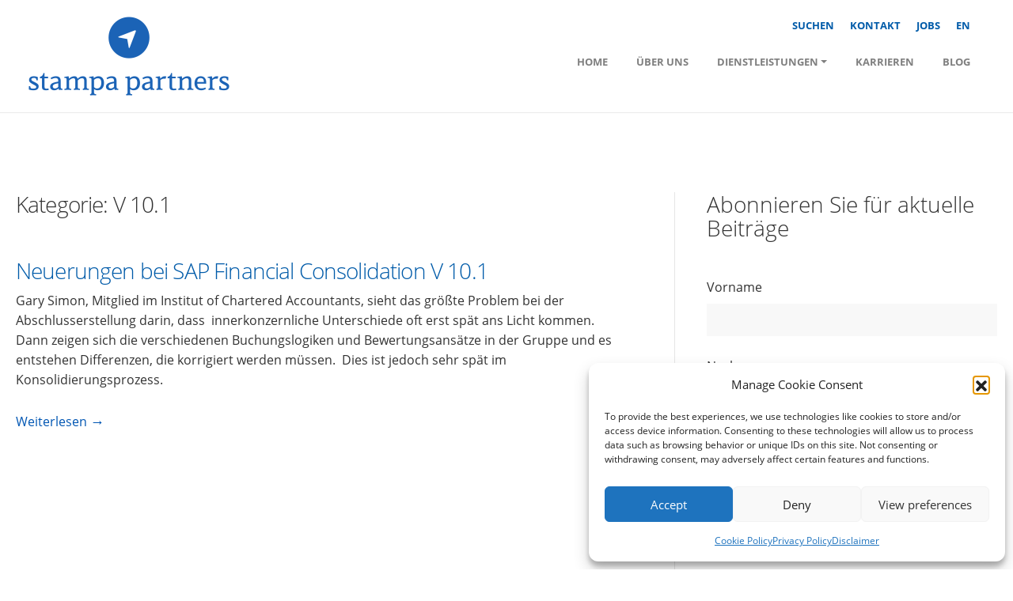

--- FILE ---
content_type: text/css
request_url: https://www.stampa.partners/wp-content/themes/stampa/style.css?ver=6.9
body_size: 4679
content:
/*
 Theme Name:   Stampa Partners
 Theme URI:    
 Description:  Stampa Partners
 Author:       netzlounge
 Author URI:   http://example.com
 Template:     wp-bootstrap-starter
 Version:      1.0.0
 License:      GNU General Public License v2 or later
 License URI:  http://www.gnu.org/licenses/gpl-2.0.html
 Tags:         light, dark, two-columns, right-sidebar, responsive-layout, accessibility-ready
 Text Domain:  stampapartners
*/



/* open-sans-regular - latin */
@font-face {
  font-family: 'Open Sans';
  font-style: normal;
  font-weight: 400;
  src: url('fonts/open-sans-v18-latin-regular.eot'); /* IE9 Compat Modes */
  src: local(''),
       url('fonts/open-sans-v18-latin-regular.eot?#iefix') format('embedded-opentype'), /* IE6-IE8 */
       url('fonts/open-sans-v18-latin-regular.woff2') format('woff2'), /* Super Modern Browsers */
       url('fonts/open-sans-v18-latin-regular.woff') format('woff'), /* Modern Browsers */
       url('fonts/open-sans-v18-latin-regular.ttf') format('truetype'), /* Safari, Android, iOS */
       url('fonts/open-sans-v18-latin-regular.svg#OpenSans') format('svg'); /* Legacy iOS */
}
/* open-sans-600 - latin */
@font-face {
  font-family: 'Open Sans';
  font-style: normal;
  font-weight: 600;
  src: url('fonts/open-sans-v18-latin-600.eot'); /* IE9 Compat Modes */
  src: local(''),
       url('fonts/open-sans-v18-latin-600.eot?#iefix') format('embedded-opentype'), /* IE6-IE8 */
       url('fonts/open-sans-v18-latin-600.woff2') format('woff2'), /* Super Modern Browsers */
       url('fonts/open-sans-v18-latin-600.woff') format('woff'), /* Modern Browsers */
       url('fonts/open-sans-v18-latin-600.ttf') format('truetype'), /* Safari, Android, iOS */
       url('fonts/open-sans-v18-latin-600.svg#OpenSans') format('svg'); /* Legacy iOS */
}


/* open-sans-700 - latin */
@font-face {
  font-family: 'Open Sans';
  font-style: normal;
  font-weight: 700;
  src: url('fonts/open-sans-v18-latin-700.eot'); /* IE9 Compat Modes */
  src: local(''),
       url('fonts/open-sans-v18-latin-700.eot?#iefix') format('embedded-opentype'), /* IE6-IE8 */
       url('fonts/open-sans-v18-latin-700.woff2') format('woff2'), /* Super Modern Browsers */
       url('fonts/open-sans-v18-latin-700.woff') format('woff'), /* Modern Browsers */
       url('fonts/open-sans-v18-latin-700.ttf') format('truetype'), /* Safari, Android, iOS */
       url('fonts/open-sans-v18-latin-700.svg#OpenSans') format('svg'); /* Legacy iOS */
}



/* open-sans-300 - latin */
@font-face {
  font-family: 'Open Sans';
  font-style: normal;
  font-weight: 300;
  src: url('fonts/open-sans-v18-latin-300.eot'); /* IE9 Compat Modes */
  src: local(''),
       url('fonts/open-sans-v18-latin-300.eot?#iefix') format('embedded-opentype'), /* IE6-IE8 */
       url('fonts/open-sans-v18-latin-300.woff2') format('woff2'), /* Super Modern Browsers */
       url('fonts/open-sans-v18-latin-300.woff') format('woff'), /* Modern Browsers */
       url('fonts/open-sans-v18-latin-300.ttf') format('truetype'), /* Safari, Android, iOS */
       url('fonts/open-sans-v18-latin-300.svg#OpenSans') format('svg'); /* Legacy iOS */
}





/* General */


h1
{
	    font-size: 62px;
}


h2 {
    font-size: 2.2em;
}
h1, h2 {
    letter-spacing: -0.03em;
}
h1, h2, h3, h4, h5, h6 {
    margin-top: 0;
    color: #333;
   
    line-height: 1.1;
    font-weight: 300;
}



article h2:first-child
{
	padding-top:0px;
	 border-top: 0;
}



article h2
{
	padding-top:40px;
	
	 border-top: 1px solid #e6e6e6;
}



h4
{

    font-weight: 800;
    font-size: 16px;

}



h5
{

    font-weight: 800;
    font-size: 16px;
	color:#005ba9;
}




article h5
{
	padding-top:40px;
	
	 border-top: 1px solid #e6e6e6;
}







article h5:first-child
{
	padding-top:0px;
	 border-top: 0;
}




article
{
	padding-right:40px;
}



body, p
{
	font-family: 'Open Sans';
	font-size: 1em;
    line-height: 1.6;
	    color: #333;
}


p {
    margin: 0 0 1.6em;
}


.img_center
{
	text-align: center;
}





@media (min-width: 1200px)
{
#content .container {
    max-width: 1240px;
	padding:100px 0;
}
}



.navbar {
      
    display: block;
   
}



.navbar-expand-lg .navbar-nav .nav-link {
      
    margin-left: 10px;
margin-right: 10px;
   
}





.navbar_wrapper
{
	max-width: 1240px;
	margin: auto;
	position: relative;
    display: -ms-flexbox;
    display: flex;
    -ms-flex-wrap: wrap;
    flex-wrap: wrap;
    -ms-flex-align: center;
    align-items: center;
    -ms-flex-pack: justify;
    justify-content: space-between;
    padding: .5rem 1rem;
}


.dropdown:hover .dropdown-menu {
  display: block;
  margin-top:0;
}



.navbar ul ul li a {
    min-width: 180px !important;
    position: relative;
    padding: 8px 15px;
    line-height: 25px;
    background: #333;
    border-top: 1px solid #333;
    color: #fff;
    font-size: 13px;
    -webkit-transition: all .2s ease-in-out;
    -o-transition: all .2s ease-in-out;
    transition: all .2s ease-in-out;
	margin-top: 0 !important;
}


.navbar ul ul li:hover>a, .navbar ul ul li.active>a, .navbar ul ul li.active-branch>a {
    background: #00325a;
    color: #fff;
}


.dropdown-menu 
{    
    padding: 0;
    border: 0;
    border-radius: 0;
}




header
{
	background: #fff;

}






.bg-primary {
     background-color: #fff!important; 
	 border-bottom: 1px solid #eaeaea;
}




.fixed-top.bg-primary
{
	
	box-shadow: 11px 0px 5px #ccc;
}




.navbar a{
   
	text-transform:uppercase;
	font-size:13px;
	font-weight: 700;
	    position: relative;
    margin-top: 15px ;
    color: #58585a;   
    line-height: 25px;  
    -webkit-transition: color .2s,text-shadow .2s,background-color .2s,border-color .2s,-webkit-box-shadow .2s,opacity .2s;
    -o-transition: color .2s,text-shadow .2s,background-color .2s,border-color .2s,box-shadow .2s,opacity .2s;
    transition: color .2s,text-shadow .2s,background-color .2s,border-color .2s,box-shadow .2s,opacity .2s;
}



.fixed-top  #main-nav  
{
	
	margin-top:10px;
}


a {
    color: #0056b3;
   
}



#main-nav>ul>li>a:before {
   
    background: #fff;
      -webkit-transition: all 1s;
    -moz-transition: all 1s;
}




#main-nav>ul>li>a:hover:before, #main-nav>ul>li.active>a:before {
    content: "";
    display: block;
    height: 2px;
    position: absolute;
    top: 4px;
    left: 0%;
    right: 0%;
    z-index: 0;
    background: #a7a7af;

     -webkit-transition: all 1s;
    -moz-transition: all 1s;
}



.next-section-arrow {
    display: block;
    width: 40px;
    height: 40px;
    position: absolute;
    bottom: -90px;
    left: 50%;
    z-index: 99;
    margin-left: -20px;
    border: 2px solid transparent;
    border-radius: 25px;
    color: #fffff !important;
    font-size: 22px;
    line-height: 36px;
    text-align: center;
    text-decoration: none !important;
    -webkit-transition: all .2s ease-in-out;
    -o-transition: all .2s ease-in-out;
    transition: all .2s ease-in-out;
} 



.next-section-accent.banner-below:hover .next-section-arrow,
.next-section-accent.banner-below:hover .next-section-arrow-more {
    color: #005ba9 !important;
    border-color: #fff !important;
    background: #fff !important;
}
.next-section-accent.banner-below .next-section-arrow,
.next-section-accent.banner-below .next-section-arrow-more {
    border-color: #fff !important;
    color: #fff !important;
}
.next-section-accent .next-section-arrow:hover, .next-section-accent .next-section-arrow:active,
.next-section-accent .next-section-arrow-more:hover, .next-section-accent .next-section-arrow-more:active
 {
    background: #005ba9;
    color: #fff !important;
}
.next-section-accent .next-section-arrow,
.next-section-accent .next-section-arrow-more{
    border-color: #005ba9;
    color: #005ba9 !important;
}
.next-section-arrow:hover, .next-section-arrow:active, 
.next-section-arrow-more:hover, .next-section-arrow-more:active  {
    border-color: #fffff;
    color: #fffff !important;
}



.next-section-arrow-more {
    display: block;
    width: 40px;
    height: 40px;
    bottom: -90px;
	margin:auto;
    left: 50%;
    z-index: 99;
    
    border: 2px solid transparent;
    border-radius: 25px;
    color: #fffff !important;
    font-size: 22px;
    line-height: 36px;
    text-align: center;
    text-decoration: none !important;
    -webkit-transition: all .2s ease-in-out;
    -o-transition: all .2s ease-in-out;
    transition: all .2s ease-in-out;
} 




/* Top Menu */


.top-menu
{
	position:absolute;
	right: 24px;
	top:10px;
}




:lang(de) .top-menu 
{ 
top:-5px;
}



.fixed-top .top-menu
{
	
	top:10px;
}




:lang(de) .fixed-top .top-menu
{ 
top:-5px;
}



#menu-top
{
	padding-bottom:1px;
}



#menu-top .current-menu-item a
{
	    color: #6f9fc5;
}


.top-menu ul li
{
	list-style:none;
     float:left; 
    margin-left: 10px;
margin-right: 10px;
}



.top-menu ul li a
{
	
	color:#005ba9;
	text-decoration:none;
	transition: all 0.2s linear;
}




.top-menu ul li a:hover
{
	
	color:#6f9fc5;
	text-decoration:none;
	transition: all 0.2s linear;
}




/* Menu */


.navbar a:hover, .navbar .active a
{
	transition: all 0.2s linear;
	    color: #a7a7af;
}



.navbar a
{
	    color: #58585a;
		transition: all 0.2s linear;
}





/* Header */




.hero-wrapper {

          
            padding-top: 150px !important;
            padding-bottom: 142px !important;


        }



.fixed-top .navbar-brand img
{
	display:none;
}



.fixed-top .navbar-brand 
{
	height: 44px;
    width: 44px;
    background-image: url(https://www.stampa.partners/wp-content/uploads/2021/04/stampa_logo_sticky.png);
}
  


.centered-small, .container-fluid .row-fluid .centered-small {
    max-width: 1000px;
	    margin-left: auto;
    margin-right: auto;
    padding-left: 20px;
    padding-right: 20px;
    float: none;
}



.hero-wrapper 
{
  
	text-align:center;
}




.home  .hero-wrapper {

            min-height: 800px !important;

        }



.hero-wrapper h1 {
    position: relative;
    margin: 0 0 40px;
    padding: 40px 0;
    font-family: "Open Sans","Helvetica Neue",Helvetica,Arial,sans-serif;
    font-size: 70px;
    font-weight: 300;
    letter-spacing: -0.03em;
	color:#fff;
	line-height: 1.1;
	text-align:center;
}


.hero-wrapper h1:after {
    content: "";
    display: block;
    height: 1px;
    position: absolute;
    left: 0;
    right: 0;
    bottom: 0;
    background: #eee;
    opacity: .5;
}


.hero-wrapper h2 {
    position: relative;
	    margin: 0 0 1.6em;
    color: #fff;
    font-size: 22px;
    text-align: center;
    font-weight: 300;
	line-height: 1.6;
}







.default-button, .mc4wp-form-fields  input[type="submit"] {
    display: inline-block;
    max-width: 100%;
    padding: 15px 25px;
    background: #005ba9;
    color: #fff !important; 
    font-size: 14px;
    font-weight: 600;
    text-transform: uppercase;
    text-align: center;
    text-decoration: none !important; 
    -webkit-transition: all .2s ease;
    -o-transition: all .2s ease;
    transition: all .2s ease;
	    border: 0;
}



.default-button.negative.white {
    background: 0;
    border: 2px solid #fff;
    color: #fff !important;
}
.default-button.negative {
    background: 0;
    border: 2px solid #005ba9;
    color: #005ba9 !important;
    line-height: 16px;
}
.default-button.white {
    background: #fff;
    color: #333 !important;
}
.primary-button.has-margin, .default-button.has-margin {
    margin: 10px;
}




/* Footer */


.bg-light 
{
	background:#333 !important;
	padding:80px 0;
	 font-size: 14px;
	
}

.bg-light2 
{
	background:#222 !important;
	padding:40px 0 40px 0;
	font-size:12px;
}


.bg-light  p, .bg-light2  div
{
	
	color:#ddd !important;
}


   
 #footer-widget.bg-light  h3
{
	
	color: #fff;
    font-weight: 400;
	    font-size: 18px;
    text-transform: uppercase;
	    margin-bottom: 20px;
} 



footer .col-md-4
{
	float:left;
}


.footer_menu ul li 
{
	list-style:none;
	    display: inline-block;
    margin-right: 20px;
}


.footer_menu ul li  a
{ 
	color:#fff;
}



#footer-widget input[type="text"], #footer-widget input[type="password"], #footer-widget input[type="email"],  .footer-wrapper input[type="color"], #footer-widget input[type="file"], #footer-widgettextarea, #footer-widgetselect {
    background: #444;
    border: 2px solid transparent;
    color: #fff;
}


input[type="text"], input[type="email"], input[type="url"], input[type="search"], input[type="tel"], input[type="color"], input[type="file"], textarea, select {
    display: inline-block;
    width: 100%;
    min-height: 40px;
    margin: 0;
    padding: 10px;
    background: #f8f8f8;
    border: 1px solid #ccc;
    font-family: inherit;
    font-size: 12px;
    line-height: normal;
    -webkit-transition: all .7s ease;
    -o-transition: all .7s ease;
    transition: all .7s ease;
    -webkit-appearance: none;
}




#secondary input[type="text"],
 #secondary input[type="email"] 
{
    background: #f8f8f8;
    border: 2px solid transparent;
    color: #eee;
}



.wpcf7-form label
{
	    width: 100%;
}



label
{
	    min-width: 350px;
}


#secondary label
{
	   min-width: 100%;
}














/* Sidebar */



#secondary
{
    padding-left: 40px;
    border-left: 1px solid #e6e6e6;
}



#content .textwidget
{
    padding-bottom: 40px;
    border-bottom: 1px solid #e6e6e6;
}


#content #text-5 .widget-title
{
    padding-top: 0px;
    
}




#content .widget-title
{
    padding-top: 40px;
    padding-bottom: 40px;
}




#text-7 .textwidget
{
     padding-bottom: 0;
    border-bottom: 0;
    
}



 






/* Home */



.section-home
{
	text-align:center;
	padding:100px 0 20px 0;
}



.section-intro {
    
    position: relative;
    font-size: 24px;
    line-height: 1.4;
    font-weight: 300;
    text-align: center;
	color:#717171;
	padding-bottom: 20px;
}
 

.section-home h1, .section-home h2 {
    font-size: 62px;
}
.section-home h1 {
    margin: 0 0 25px;
    font-family: "Open Sans","Helvetica Neue",Helvetica,Arial,sans-serif;
    font-weight: 300;
}


.section_bottom_border
{
    width: 80%;
    display: block;
    margin: auto;
}



.section_bottom_border:after {
    content: "";
    display: block;
    height: 8px;
    padding-bottom:40px;
    background: url(https://www.stampa.partners/wp-content/uploads/2021/04/section_intro_bottom.png) center bottom no-repeat;
    -webkit-background-size: 100% 8px;
    background-size: 100% 8px;
}


.centered, .container-fluid .row-fluid .centered {
    max-width: 1240px;
}
.centered, .centered-small, .centered-smaller, .container-fluid .row-fluid .centered, .container-fluid .row-fluid .centered-small, .container-fluid .row-fluid .centered-smaller {
    margin-left: auto;
    margin-right: auto;
    padding-left: 20px;
    padding-right: 20px;
    float: none;
}




.centered-smaller 
{
    max-width: 840px;
}



.fa {
  
}

.solution_column
{
	border-bottom:1px solid #ccc;
	padding-bottom: 15px;
    width: 90%;
    margin-left: 40px;
}



.solutions_icon  
{
    font-size: 30px;
	text-align:center;
}


.solution_text
{
	    align-self: center;
		margin-left: 0 !important;
}



.solution_text a
{
	color:#333;
}


.solutions_icon i {
    display: inline-block;
    width: 60px;
    height: 60px;
    background: #005ba9;
    border-radius: 50%;
    color: #fff;
    line-height: 60px;
    text-align: center;
    -webkit-transition: all .4s ease;
    -o-transition: all .4s ease;
    transition: all .4s ease;
}







/* About */


.partners
.wp-block-image img {
    max-width: 100%;
    height: auto;
}



.partners
.wp-block-image
 {
   margin-bottom: 0;
}



.partner_name
{
	    margin-top: -1px;
    margin-bottom: 0;
    padding: 20px;
    background: #444;
    border-bottom: 10px solid #005ba9;
    color: #fff;
    font-weight: bold;
}


.partner_position
{
	padding: 30px 20px 20px;
    font-size: 13px;
}




/* Services */


.service_grau
{
	background-color: #f4f4f4;
	font-weight:700;
	padding: 20px 15px 0 15px;
	margin-bottom:10px;
}



.service_weiss
{
	
	font-weight:700;
	padding: 20px 15px 0 15px;
	margin-bottom:10px;
}


.service a {
    display: inline-block !important;
    font-size: 14px;
    line-height: 14px;
    padding: 10px 30px !important;
    text-transform: uppercase;
        background: #005ba9;
    color: #fff !important;
	    float: right;
}



ul.service_partner
{
	margin-left:-40px;
}


 .service_partner  li 
 {
    position: relative;
    padding-left: 15px;
	color: #005ba9;
	list-style:none;
 }
 

 .service_partner  li:before,  .service_liste  li:before {
    content: "\f105";
    display: block;
    position: absolute;
    top: 1px;
    left: 0;
    color: #005ba9;
    font-family: 'Font Awesome 5 Free';
    font-weight: 700;
}


 .service_liste  li 
 {
    position: relative;
    padding-left: 15px;
	
	list-style:none;
 }




.hr_abstand
{
	margin-bottom:40px;
	border-bottom:1px solid #e6e6e6;
}




/* Blog */



.screen-reader-text
{
	display:none;
}



.archive.category article img
{
	display:none;
}



.archive h1
{
	    font-size: 28px;
    margin-bottom: 54px;
}


.archive .entry-content h1 {
    font-size: 28px;
    margin-bottom: 10px;
	color:#005ba9;
}



#mc4wp_form_widget-5  h3, #mc4wp_form_widget-6 h3
{
	padding-top:0 !important;
}



.entry-content p span
{
	font-family: 'Open Sans'!important;
	font-size: 110% !important;
}


.listing-item .date,
.listing-item .author,
.listing-item .excerpt
{
	font-size:14px;
}


.display-posts-listing
{
	margin-left:-40px;
}

.excerpt-dash
{
	display:none;
}



.excerpt
{
	display:block;
}



.excerpt
{
	display:block;
}


.job_link_wrapper, .listing-item {
    
       
    width: 100%;
    padding: 20px 15px;
	    display: inline-block;
}


.job_link_wrapper:nth-child(odd),
.listing-item:nth-child(odd)
{
background-color: #f4f4f4;
}


.job_link, .listing-item .title {
        float: left;
  
    font-weight: 700;
  
   text-transform:uppercase;
}



.job_link a, a.title {
 color:#000; 
}


  .job_link_button, .excerpt-more  {
float: right;
  }


  .job_link_button a, a.excerpt-more  {
   display: inline-block !important;
    font-size: 14px;
    line-height: 14px;
    padding: 10px 30px !important;
    text-transform: uppercase;
    background: #005ba9;
    color: #fff !important;
    float: right;
}

.single h1
{
	
}



.single .entry-meta
{
	display:none;
}



.single article img
{
	max-width:100%;
	height:auto;
}




.kontakt-sidebar {
    padding-left: 40px;
    border-left: 1px solid #e6e6e6;
	width: 33%;
}



.kontakt-foto
{
	max-width:200px;
}



/* Contact */


.btn-primary {
   background: #005ba9;
    color: #fff !important;
}



.contact-card {
    position: relative;
    padding: 60px 40px 40px;
    -webkit-transition: all .2s ease-in-out;
    -o-transition: all .2s ease-in-out;
    transition: all .2s ease-in-out;
	margin-left:0 !important;
}





.contact-card:before {
    display: block;
    width: 60px;
    height: 60px;
    margin-bottom: 20px;
    margin-left: -10px;
    border: 5px solid #005ba9;
    border-radius: 100%;
    color: #005ba9;
    font-family: 'Font Awesome 5 Free';
    font-size: 30px;
    line-height: 50px;
    text-align: center;
    -webkit-transition: all .2s ease-in-out;
    -o-transition: all .2s ease-in-out;
    transition: all .2s ease-in-out;
}


.contact-address:before {
   content: "\f124";
    display: block;

    color: #005ba9;
    font-family: 'Font Awesome 5 Free';
    font-weight: 700;
	
}


.contact-address {
background-color: #f3f3f3;
}






.contact-email:before {
    content: "\f0e0";
	 display: block;

    color: #005ba9;
    font-family: 'Font Awesome 5 Free';
    font-weight: 700;
}





.contact-email {
background-color: #e8e6e6;
}




.contact-phone:before {
    content: "\f095";
	 display: block;

    color: #005ba9;
    font-family: 'Font Awesome 5 Free';
    font-weight: 700;
}




.contact-phone {
background-color: #f3f3f3;
}



.contact-social:before {
    content: "\f1e0";
	 display: block;

    color: #005ba9;
    font-family: 'Font Awesome 5 Free';
    font-weight: 700;
}




.contact-social {
background-color: #f7f7f7;
}


.google_distance {
    padding: 40px 30px;
    position: relative;
    background: #444;
    border-top: 10px solid #005ba9;
    color: #fff;
    text-align: center;
	width: 100vw;
    position: relative;
    margin-left: -50vw;
    left: 50%;
}



.page-id-343 .container, .page-id-382 .container
{
	padding-bottom:0 !important;
}


.kontakt_patterns
{
	width: 100vw;
    position: relative;
    margin-left: -50vw;
    left: 50%;
	margin-bottom: 0 !important;
}



iframe
{
border: 0;
    width: 100vw;
    position: relative;
    margin-left: -50vw;

    left: 50%;
}




.grecaptcha-logo iframe

{
border: 0;
    width: 100vw;
    position: relative;
    margin-left: 0;

    left: 0;
}



@media (max-width: 999px)
{

img.logo {
    max-width: 140px;

}

.top-menu {
    position: absolute;
    right: 8px;
    top: 84px;
}


.bg-primary {
  
    padding-bottom: 40px;
}


.fixed-top .top-menu {
    top: 65px;
}



:lang(de) .top-menu 
{ 
top: 65px;
}






:lang(de) .fixed-top .top-menu
{ 
top: 45px;
}




.hero-wrapper h1 {
   

    font-size: 28px;
   
}


.hero-wrapper {
    padding-top: 50px !important;
  
}

    

.hero-wrapper h2 {
   
    font-size: 18px;
    
}


.wp-block-image img {
    max-width: 100%;
	height:auto;
}



.section-home h1, .section-home h2 {
    font-size: 40px;
}



.section-intro {
   
    font-size: 20px;
   
}


.navbar-collapse.show
{
	z-index:1;
	background: #fff;
}


 
}





@media (max-width: 767px)

{
	
	
	article {
    padding: 20px;
}


#bench.row 
{  
    flex-wrap: wrap-reverse;
}


.section-home {
    text-align: center;
    padding: 20px 0 20px 0;
}
	
	
	
#bench .col-5, #approach .col-5 {
    
    max-width: 100%;
}



h1 {
    font-size: 40px;
}



.next-section-accent
{
	    margin: 20px;
}



.solution_text {
   
    margin: 0px !important;
}

	
.h3, h3 {
    font-size: 20px;
}


.solution_column {

    width: 100%;
    margin-left: 0;
}

.bg-light2 {
   
    padding: 40px 0 100px 0;
    
}

#menu-footer
{
    margin-left: -40px;
    margin-top: 10px;
}



.solution_text {
  
  text-align: left;
    flex-basis: 75% !important;
}


.solutions_icon {
   
    text-align: left;
  float: left;
    flex-basis: 25% !important;
}


.partners .wp-block-image img {
    width: 100%;
    height: auto;
}


.partners .wp-block-column {
    flex-basis: auto !important;
    width: 70%;
    margin: auto;
	 flex-grow: unset !important;
}



.partner_position
{
    margin-left: 0 !important;
    padding-left: 0;
}


.service_grau .wp-block-column:first-child,
.service_weiss .wp-block-column:first-child
 {
        flex-basis: 66.66% !important;
    
}



.service_grau .wp-block-column,
.service_weiss .wp-block-column
 {
        flex-basis: 33.33% !important;
    
}



.service a {
    
    padding: 10px 10px !important;
   
}





 
}




@media (min-width: 600px) and (max-width: 781px)
{
.wp-block-column:nth-child(2n) {
    margin-left: 0em;
}
}































